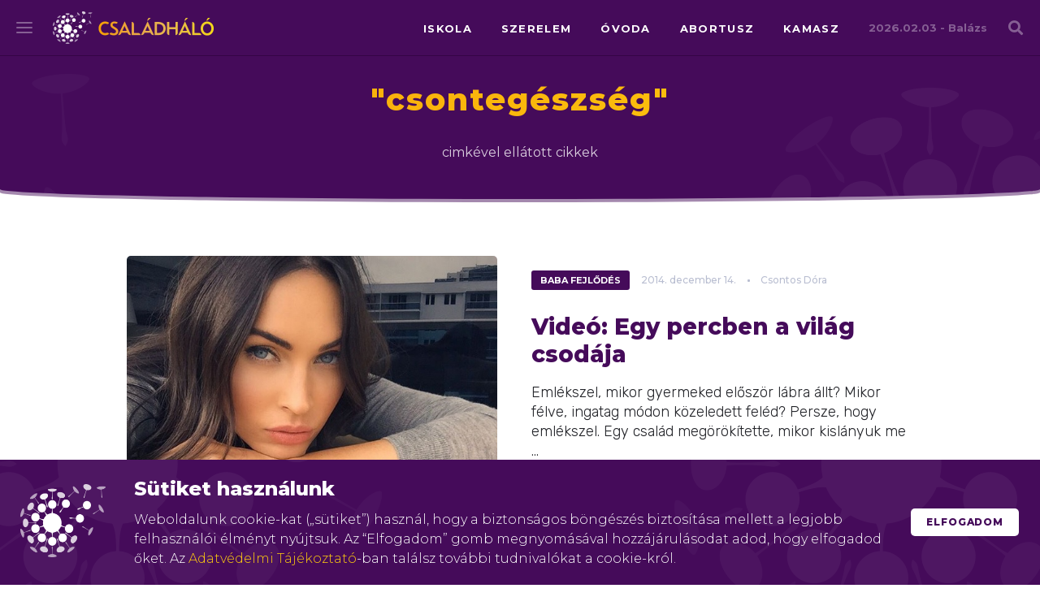

--- FILE ---
content_type: text/html; charset=UTF-8
request_url: https://csaladhalo.hu/cimke/csontegeszseg/
body_size: 7279
content:
<!DOCTYPE html>
<html lang="hu"
	prefix="og: https://ogp.me/ns#"  >
<head>
	
	<meta http-equiv="Content-Type" content="text/html; charset=UTF-8" />
	<meta name="viewport" content="width=device-width, initial-scale=1.0, maximum-scale=1.0, user-scalable=no" >
<link rel="apple-touch-icon" sizes="180x180" href="https://csaladhalo.hu/wp-content/themes/csaladhalo2018/favicon/apple-touch-icon.png?v=bOME67ylar">
<link rel="icon" type="image/png" sizes="32x32" href="https://csaladhalo.hu/wp-content/themes/csaladhalo2018/favicon/favicon-32x32.png?v=bOME67ylar">
<link rel="icon" type="image/png" sizes="16x16" href="https://csaladhalo.hu/wp-content/themes/csaladhalo2018/favicon/favicon-16x16.png?v=bOME67ylar">
<link rel="manifest" href="https://csaladhalo.hu/wp-content/themes/csaladhalo2018/favicon/site.webmanifest?v=bOME67ylar">
<link rel="mask-icon" href="https://csaladhalo.hu/wp-content/themes/csaladhalo2018/favicon/safari-pinned-tab.svg?v=bOME67ylar" color="#4f0458">
<link rel="shortcut icon" href="https://csaladhalo.hu/wp-content/themes/csaladhalo2018/favicon/favicon.ico?v=bOME67ylar">
<meta name="msapplication-TileColor" content="#4f0458">
<meta name="msapplication-TileImage" content="https://csaladhalo.hu/wp-content/themes/csaladhalo2018/favicon/mstile-144x144.png?v=bOME67ylar">
<meta name="theme-color" content="#ffffff">

	<link href="https://fonts.googleapis.com/css?family=Montserrat:300,400,500,600,700,800,900&subset=latin-ext" rel="stylesheet">
	<link href="https://fonts.googleapis.com/css?family=Rubik:300,500,600,700,800,900&subset=latin-ext" rel="stylesheet">
	<link rel="stylesheet" href="https://csaladhalo.hu/wp-content/themes/csaladhalo2018/css/fontawesome.min.css">


		<!-- All in One SEO 4.0.18 -->
		<title>csontegészség</title>
		<link rel="canonical" href="https://csaladhalo.hu/cimke/csontegeszseg/" />
		<script type="application/ld+json" class="aioseo-schema">
			{"@context":"https:\/\/schema.org","@graph":[{"@type":"WebSite","@id":"https:\/\/csaladhalo.hu\/#website","url":"https:\/\/csaladhalo.hu\/","name":"Csal\u00e1dh\u00e1l\u00f3","description":"a csal\u00e1di startlap","publisher":{"@id":"https:\/\/csaladhalo.hu\/#organization"}},{"@type":"Organization","@id":"https:\/\/csaladhalo.hu\/#organization","name":"Csal\u00e1dh\u00e1l\u00f3","url":"https:\/\/csaladhalo.hu\/","logo":{"@type":"ImageObject","@id":"https:\/\/csaladhalo.hu\/#organizationLogo","url":"https:\/\/csaladhalo.hu\/wp-content\/uploads\/cikkek\/csaladhalo.hu-og-image.jpg","width":"1200","height":"630"},"image":{"@id":"https:\/\/csaladhalo.hu\/#organizationLogo"},"sameAs":["https:\/\/www.facebook.com\/pg\/csaladhalo\/"]},{"@type":"BreadcrumbList","@id":"https:\/\/csaladhalo.hu\/cimke\/csontegeszseg\/#breadcrumblist","itemListElement":[{"@type":"ListItem","@id":"https:\/\/csaladhalo.hu\/#listItem","position":"1","item":{"@id":"https:\/\/csaladhalo.hu\/#item","name":"Home","description":"a csal\u00e1di startlap","url":"https:\/\/csaladhalo.hu\/"},"nextItem":"https:\/\/csaladhalo.hu\/cimke\/csontegeszseg\/#listItem"},{"@type":"ListItem","@id":"https:\/\/csaladhalo.hu\/cimke\/csontegeszseg\/#listItem","position":"2","item":{"@id":"https:\/\/csaladhalo.hu\/cimke\/csontegeszseg\/#item","name":"csonteg\u00e9szs\u00e9g","url":"https:\/\/csaladhalo.hu\/cimke\/csontegeszseg\/"},"previousItem":"https:\/\/csaladhalo.hu\/#listItem"}]},{"@type":"CollectionPage","@id":"https:\/\/csaladhalo.hu\/cimke\/csontegeszseg\/#collectionpage","url":"https:\/\/csaladhalo.hu\/cimke\/csontegeszseg\/","name":"csonteg\u00e9szs\u00e9g","inLanguage":"hu","isPartOf":{"@id":"https:\/\/csaladhalo.hu\/#website"},"breadcrumb":{"@id":"https:\/\/csaladhalo.hu\/cimke\/csontegeszseg\/#breadcrumblist"}}]}
		</script>
		<!-- All in One SEO -->

<link rel="alternate" type="application/rss+xml" title="Családháló &raquo; csontegészség címke hírcsatorna" href="https://csaladhalo.hu/cimke/csontegeszseg/feed/" />
<link rel='stylesheet' id='wp-polls-css'  href='https://csaladhalo.hu/wp-content/plugins/wp-polls/polls-css.css?ver=2.75.5' type='text/css' media='all' />
<style id='wp-polls-inline-css' type='text/css'>
.wp-polls .pollbar {
	margin: 1px;
	font-size: 6px;
	line-height: 8px;
	height: 8px;
	background-image: url('https://csaladhalo.hu/wp-content/plugins/wp-polls/images/default/pollbg.gif');
	border: 1px solid #c8c8c8;
}

</style>
<link rel='stylesheet' id='flickity-css'  href='https://csaladhalo.hu/wp-content/themes/csaladhalo2018/css/flickity.min.css?ver=1770138028' type='text/css' media='all' />
<link rel='stylesheet' id='datepicker-css'  href='https://csaladhalo.hu/wp-content/themes/csaladhalo2018/css/datepicker.min.css?ver=1770138028' type='text/css' media='all' />
<link rel='stylesheet' id='sitestyle-css'  href='https://csaladhalo.hu/wp-content/themes/csaladhalo2018/style.css?ver=1770138028' type='text/css' media='all' />
<script type='text/javascript' src='//ajax.googleapis.com/ajax/libs/jquery/1.10.2/jquery.min.js?ver=1.10.2' id='jquery-js'></script>


<!-- This site is optimized with the Schema plugin v1.7.8.7 - https://schema.press -->
<script type="application/ld+json">{"@context":"http:\/\/schema.org\/","@type":"CollectionPage","headline":"csontegészség Tag","description":"","url":"https:\/\/csaladhalo.hu\/cimke\/baba-fejlodes\/","sameAs":[],"hasPart":[{"@context":"http:\/\/schema.org\/","@type":"BlogPosting","mainEntityOfPage":{"@type":"WebPage","@id":"https:\/\/csaladhalo.hu\/szinek\/video-egy-percben-a-vilag-csodaja\/"},"url":"https:\/\/csaladhalo.hu\/szinek\/video-egy-percben-a-vilag-csodaja\/","headline":"Videó: Egy percben a világ csodája","datePublished":"2014-12-14T00:00:00+01:00","dateModified":"2014-12-14T00:00:00+01:00","publisher":{"@type":"Organization","@id":"https:\/\/csaladhalo.hu\/#organization","name":"Családháló magazin","logo":{"@type":"ImageObject","url":"https:\/\/csaladhalo.hu\/wp-content\/uploads\/2016\/11\/logofw-.png","width":600,"height":60}},"image":{"@type":"ImageObject","url":"https:\/\/csaladhalo.hu\/wp-content\/uploads\/2016\/11\/nevtelen-0.jpg","width":696,"height":470},"articleSection":"Színek","keywords":"baba fejlődés, csontegészség, életmód, járás, segítség, színek","description":"Emlékszel, mikor gyermeked először lábra állt? Mikor félve, ingatag módon közeledett feléd? Persze, hogy emlékszel. Egy család megörökítette, mikor kislányuk megtanult egyedül állni, majd szépen saját útra indult...","author":{"@type":"Person","name":"Csontos Dóra","url":"https:\/\/csaladhalo.hu\/author\/csontosdora\/","image":{"@type":"ImageObject","url":"https:\/\/secure.gravatar.com\/avatar\/26fd5a2f16cbab7051af37b8c968a0c9?s=96&d=mm&r=g","height":96,"width":96}}},{"@context":"http:\/\/schema.org\/","@type":"BlogPosting","mainEntityOfPage":{"@type":"WebPage","@id":"https:\/\/csaladhalo.hu\/egeszseg-es-lelek\/mit-egyen-aki-nem-iszik-tejet\/"},"url":"https:\/\/csaladhalo.hu\/egeszseg-es-lelek\/mit-egyen-aki-nem-iszik-tejet\/","headline":"Mit egyen, aki nem iszik tejet?","datePublished":"2012-06-06T00:00:00+02:00","dateModified":"2012-06-06T00:00:00+02:00","publisher":{"@type":"Organization","@id":"https:\/\/csaladhalo.hu\/#organization","name":"Családháló magazin","logo":{"@type":"ImageObject","url":"https:\/\/csaladhalo.hu\/wp-content\/uploads\/2016\/11\/logofw-.png","width":600,"height":60}},"articleSection":"Egészség és lélek","keywords":"csontegészség, D-vitamin, egészség és lélek, gyermekegészség, kalcium, kalciumhiány, laktóz, laktóz intolerancia, táplálkozástudomány, tejfehérje-allergia, tejfogyasztás, tejtermék, zöldség-gyümölcs, táplálkozás, gyümölcs, sajt, tej, zöldség","description":"A kalcium minden életkorban fontos a szervezet számára, a gyerekek csontjainak egészséges fejlődéséhez pedig nélkülözhetetlen. A legkönnyebb tejből felvenni, de mit egyen, aki nem iszik tejet? Kalciumban optimális étrendek gyermeknek, felnőtteknek és időseknek.","author":{"@type":"Person","name":"szabo.daniel","url":"https:\/\/csaladhalo.hu\/author\/szabo-daniel\/"}}]}</script>

<style type="text/css">.broken_link, a.broken_link {
	text-decoration: line-through;
}</style></head>
<body class="archive tag tag-csontegeszseg tag-7756 cookie">
<script type="text/javascript">
	var site_url = 'https://csaladhalo.hu';
	var ajax_url = 'https://csaladhalo.hu/wp-admin/admin-ajax.php';
  (function(i,s,o,g,r,a,m){i['GoogleAnalyticsObject']=r;i[r]=i[r]||function(){
  (i[r].q=i[r].q||[]).push(arguments)},i[r].l=1*new Date();a=s.createElement(o),
  m=s.getElementsByTagName(o)[0];a.async=1;a.src=g;m.parentNode.insertBefore(a,m)
  })(window,document,'script','https://www.google-analytics.com/analytics.js','ga');
  ga('create', 'UA-23889757-1', 'auto');
  ga('send', 'pageview');
</script>

<header id="">
	<div id="hamburger" class="hamburger hamburger--slider js-hamburger"><div class="hamburger-box"><div class="hamburger-inner"></div></div></div>
	<div id="search_icon">
		<i class="fa fa-search" aria-hidden="true"></i>
		<div class="search_close hamburger is-active hamburger--slider js-hamburger">
			<div class="hamburger-box"><div class="hamburger-inner"></div></div>
		</div>
	</div>
	<nav id="mainmenu">
		<div class="mainmenus">
			<div class="mainmenus_l">
				<ul id="menu-main-menu-1" class="menu"><li id="menu-item-105567" class="menu-item menu-item-type-post_type menu-item-object-page menu-item-home menu-item-105567"><a href="https://csaladhalo.hu/">Főoldal</a></li>
<li id="menu-item-105765" class="menu-item menu-item-type-taxonomy menu-item-object-lexikoncat menu-item-105765"><a href="https://csaladhalo.hu/lexikon-tema/0-12-honap/">Lexikon</a></li>
<li id="menu-item-105569" class="menu-item menu-item-type-post_type menu-item-object-page current_page_parent menu-item-105569"><a href="https://csaladhalo.hu/friss-hirek/">Friss hírek</a></li>
<li id="menu-item-105568" class="menu-item menu-item-type-post_type_archive menu-item-object-csh_galeria menu-item-105568"><a href="https://csaladhalo.hu/galeria/">Galéria</a></li>
</ul>			</div>
			<div class="mainmenus_r">
				<ul id="menu-main-menu-2" class="menu"><li id="menu-item-105570" class="menu-item menu-item-type-custom menu-item-object-custom menu-item-has-children menu-item-105570"><a>Szakmai tevékenységeink</a>
<ul class="sub-menu">
	<li id="menu-item-105573" class="menu-item menu-item-type-post_type menu-item-object-page menu-item-105573"><a href="https://csaladhalo.hu/csaladhalo-dij/">Családháló díj</a></li>
	<li id="menu-item-105574" class="menu-item menu-item-type-post_type menu-item-object-page menu-item-105574"><a href="https://csaladhalo.hu/karpataljai-testvercsalad-mozgalom/">Kárpátaljai Testvércsalád Mozgalom</a></li>
	<li id="menu-item-105575" class="menu-item menu-item-type-post_type menu-item-object-page menu-item-105575"><a href="https://csaladhalo.hu/csaladhalo-hitvallas/">Családháló hitvallás</a></li>
	<li id="menu-item-105587" class="menu-item menu-item-type-post_type menu-item-object-page menu-item-105587"><a href="https://csaladhalo.hu/app/">Családháló alkalmazás</a></li>
	<li id="menu-item-105577" class="menu-item menu-item-type-custom menu-item-object-custom menu-item-105577"><a href="https://www.csaladhalopont.hu/">Családháló.pont</a></li>
</ul>
</li>
<li id="menu-item-105571" class="menu-item menu-item-type-custom menu-item-object-custom menu-item-has-children menu-item-105571"><a>Közösségi média</a>
<ul class="sub-menu">
	<li id="menu-item-105572" class="menu-item menu-item-type-custom menu-item-object-custom menu-item-105572"><a href="https://hu-hu.facebook.com/csaladhalo/">Facebook</a></li>
</ul>
</li>
</ul>			</div>
		</div>
	</nav>
	<nav id="searchpanel">
		<div class="wrapper">
		<form method="get" id="searchform" action="https://csaladhalo.hu">
			<div>
				<a class="site_logo anim-opacity" href="https://csaladhalo.hu">Családháló</a>
				<p class="anim-opacity">Szöveges keresés a cikkekben</p>
			</div>
			<div class="searchbox">
				<div class="searchbox_i">
					<input type="text" id="searchfield" class="searchfield" placeholder="Mire keressünk?..." name="s" value="" required minlength="3">
					<button class="fa fa-search" aria-hidden="true"></button>
					<div class="searchborder"></div>
										<div class="buttonbg"><button class="button">Keresés</button></div>
				</div>
			</div>
		</form>
	</div></nav>
</header>
<header id="header"><div class="wrapper">	  
	<a class="site_logo" href="https://csaladhalo.hu">Családháló</a>
	<nav id="latest_tags">
		<ul id="menu-cimke-menu" class="menu">
			<li class="menu-item"><a ></a></li>
			<li class="menu-item"><a href="https://csaladhalo.hu/cimke/iskola/">iskola</a></li>
			<li class="menu-item"><a href="https://csaladhalo.hu/cimke/szerelem/">szerelem</a></li>
			<li class="menu-item"><a href="https://csaladhalo.hu/cimke/ovoda/">óvoda</a></li>
			<li class="menu-item"><a href="https://csaladhalo.hu/cimke/abortusz/">abortusz</a></li>
			<li class="menu-item"><a href="https://csaladhalo.hu/cimke/kamasz/">kamasz</a></li>
		</ul>
	</nav>
	<div id="nevnap">
		<p>2026.02.03 - <b>Balázs</b></p>
	</div>
</div></header>

<div id="hirdetes1">
	<div class="hirdetes1_c">
	</div>
</div>

	<div id="cookie">
		<div class="table">
			<div class="td">
				<img src="https://csaladhalo.hu/wp-content/themes/csaladhalo2018/img/csh_logo_12.png" alt="Családháló" class="csh_logo_12">
			</div>
			<div class="td">
				<h3>Sütiket használunk</h3>
				<p>Weboldalunk cookie-kat („sütiket”) használ, hogy a biztonságos böngészés biztosítása mellett a legjobb felhasználói élményt nyújtsuk. Az “Elfogadom” gomb megnyomásával hozzájárulásodat adod, hogy elfogadod őket. Az <a href="https://csaladhalo.hu/adatvedelmi-elvek/" target="_blank">Adatvédelmi Tájékoztató</a>-ban találsz további tudnivalókat a cookie-król.</p>
			</div>
			<div class="td with_button">
				<a href="#" class="button white_p" onclick="allowCookie();return false;">Elfogadom</a>
			</div>
		</div>
	</div>

<div id="page_c">
<section id="page" class="tags archive">
	<div id="archiveheader" class=" fp1">
		<h1>"<span>csontegészség</span>"</h1>
		<p>cimkével ellátott cikkek</p>
	</div>
	<div class="fp1bg"></div>
	<div class="wrapper">
		<div class="postarchive">
		<article id="post-16493" class="post cols flexed fpa">
			<div title="Videó: Egy percben a világ csodája" class="postimg_c col col_6">
				<div class="postimg">
					<a href="https://csaladhalo.hu/szinek/video-egy-percben-a-vilag-csodaja/" title="Videó: Egy percben a világ csodája">
						<img width="597" height="470" src="https://csaladhalo.hu/wp-content/uploads/2016/11/nevtelen-0.jpg" class="attachment-full size-full wp-post-image" alt="" loading="lazy" srcset="https://csaladhalo.hu/wp-content/uploads/2016/11/nevtelen-0.jpg 597w, https://csaladhalo.hu/wp-content/uploads/2016/11/nevtelen-0-300x236.jpg 300w" sizes="(max-width: 597px) 100vw, 597px" />					</a>
				</div>
			</div>
			<div class="postdata col col_6">
				<div class="posthead">
					<span class="tag_c">
						<a href="https://csaladhalo.hu/cimke/baba-fejlodes/" class="tag">baba fejlődés</a>
					</span>
					<span class="date"><span class="y">2014.</span> <span class="m">december</span> <span class="d">14.</span></span>
					<span class="author">Csontos Dóra</span>
				</div>
				<h2 class="title"><a href="https://csaladhalo.hu/szinek/video-egy-percben-a-vilag-csodaja/" title="Videó: Egy percben a világ csodája">Videó: Egy percben a világ csodája</a></h2>
				<p class="excerpt"><a href="https://csaladhalo.hu/szinek/video-egy-percben-a-vilag-csodaja/" title="Videó: Egy percben a világ csodája">Emlékszel, mikor gyermeked először lábra állt? Mikor félve, ingatag módon közeledett feléd? Persze, hogy emlékszel. Egy család megörökítette, mikor kislányuk me ...</a></p>
			</div>
		</article>		<article id="post-23480" class="post cols flexed fpa">
			<div class="postdata col col_12">
				<div class="posthead">
					<span class="tag_c">
						<a href="https://csaladhalo.hu/cimke/csontegeszseg/" class="tag">csontegészség</a>
					</span>
					<span class="date"><span class="y">2012.</span> <span class="m">június</span> <span class="d">06.</span></span>
					<span class="author">szabo.daniel</span>
				</div>
				<h2 class="title"><a href="https://csaladhalo.hu/egeszseg-es-lelek/mit-egyen-aki-nem-iszik-tejet/" title="Mit egyen, aki nem iszik tejet?">Mit egyen, aki nem iszik tejet?</a></h2>
				<p class="excerpt"><a href="https://csaladhalo.hu/egeszseg-es-lelek/mit-egyen-aki-nem-iszik-tejet/" title="Mit egyen, aki nem iszik tejet?">A kalcium minden életkorban fontos a szervezet számára, a gyerekek csontjainak egészséges fejlődéséhez pedig nélkülözhetetlen. A legkönnyebb tejből felvenni, de ...</a></p>
			</div>
		</article>		</div>
	</div>
	<div id="more_articles" class="nomore"></div>
</section>
</div>
<div id="footer_logos" class="text-center">
	<div class="wrapper">
		<div class="logos">
			<img src="https://csaladhalo.hu/wp-content/themes/csaladhalo2018/img/palyazati-logok-nemzeti-egyuttmukodesi-alap.png" alt="" loading="lazy">
			<img src="https://csaladhalo.hu/wp-content/themes/csaladhalo2018/img/palyazati-logok-miniszterelnokseg.png" alt="" loading="lazy">
			<img src="https://csaladhalo.hu/wp-content/themes/csaladhalo2018/img/palyazati-logok-bethlen-gabor-alapkezelo-zrt.png" alt="" loading="lazy">
			<img src="https://csaladhalo.hu/wp-content/themes/csaladhalo2018/img/palyazati-logok-KIM.png" alt="" loading="lazy">
			<img src="https://csaladhalo.hu/wp-content/themes/csaladhalo2018/img/palyazati-logok-csoori-sandor-alap.png" alt="" loading="lazy">
		</div>
	</div>
</div>
<footer id="footer">
	<div class="copyrightinfo">
		<div class="wrapper">
			<div class="footerbg"></div>
			<div class="cols flexed">
				<div class="col col_6 col_lg_6 col_sm_12">
					<a href="https://csaladhalo.hu" id="footer_logo"></a>
				</div>
				<div class="col col_6 col_lg_6 col_sm_12 text-align-right">
					<nav id="footermenu">
						<ul id="menu-informacio" class="menu"><li id="menu-item-2976" class="menu-item menu-item-type-post_type menu-item-object-page menu-item-2976"><a href="https://csaladhalo.hu/impresszum/">Impresszum</a></li>
<li id="menu-item-2549" class="menu-item menu-item-type-post_type menu-item-object-page menu-item-privacy-policy menu-item-2549"><a href="https://csaladhalo.hu/adatvedelmi-elvek/">Adatvédelmi elvek</a></li>
<li id="menu-item-2550" class="menu-item menu-item-type-post_type menu-item-object-page menu-item-2550"><a href="https://csaladhalo.hu/jogi-nyilatkozat/">Jogi nyilatkozat</a></li>
</ul>					</nav>
					<div id="copyright">Szerzői jog &copy; 2026 Családháló Alapítvány - Minden jog fenntartva</div>
					<a href="https://webben.hu" class="webben" target="_blank"><svg xmlns="http://www.w3.org/2000/svg" viewBox="0 0 271.84 51.02"><path d="M266.86,41.5V28.05c0-7.24-4.34-13-13.1-13a13.44,13.44,0,0,0-10.82,5l-2.76-4.26H227.79v8.56h5V41.48h-5.11v8.59h21.36V41.48h-5.5V27.68a8.38,8.38,0,0,1,6.63-3.59c3.51,0,5.94,2.55,5.94,6.21V50.07h15.69V41.5Z"/><path d="M88.36,14.85a18.07,18.07,0,1,0,0,36.13c8.79,0,13.27-3.53,14.33-4.28l-3.6-6.65A25.88,25.88,0,0,1,89,42.3c-4,0-8.75-2.49-8.91-7h25.2a18.62,18.62,0,0,0,.15-2.37C105.47,22.94,98.33,14.85,88.36,14.85ZM80.43,28.48C81.66,25.83,84.32,23,88.18,23c5.11,0,7.25,3.33,7.72,5.51Z"/><path d="M128,14.74a17,17,0,0,0-7.8,1.89V0h-15V8.57h4.8V50.09h5.87l2.53-2.82A11.84,11.84,0,0,0,128,50.78c9.65,0,17.47-8.07,17.47-18S137.66,14.74,128,14.74Zm-.91,26.85c-4.42,0-8.13-4-8.13-8.9s3.64-8.84,8.13-8.84a8.68,8.68,0,0,1,8.48,8.87A8.68,8.68,0,0,1,127.1,41.59Z"/><path d="M207.47,14.89a18.07,18.07,0,1,0,0,36.13c8.79,0,13.26-3.53,14.33-4.28l-3.6-6.66a25.64,25.64,0,0,1-10.06,2.26c-4,0-8.75-2.49-8.91-7h25.2a18.62,18.62,0,0,0,.15-2.37C224.58,23,217.44,14.89,207.47,14.89Zm-7.93,13.63c1.23-2.65,3.89-5.51,7.75-5.51,5.11,0,7.25,3.33,7.72,5.51Z"/><path d="M46.13,24.43h5.51V38.22A8.4,8.4,0,0,1,45,41.82c-3.5,0-5.93-2.56-5.93-6.22V15.83H23.38v8.58h5V37.86c0,.11,0,.23,0,.34a8.87,8.87,0,0,1-6.73,3.62c-3.51,0-5.94-2.56-5.94-6.22V15.83H0v8.58H5V37.86c0,7.24,4.34,13,13.1,13a16.79,16.79,0,0,0,12.09-5.77c2,3.49,5.79,5.77,11.29,5.77a13.41,13.41,0,0,0,10.81-5L55,50.2h12.4V41.64h-5V24.43h5.1v-8.6H46.13Z"/><path d="M168.15,14.73a17,17,0,0,0-7.81,1.89V0h-15V8.56h4.8V50.08h5.87l2.53-2.82a11.83,11.83,0,0,0,9.56,3.51c9.64,0,17.46-8.07,17.46-18S177.79,14.73,168.15,14.73Zm-.92,26.85c-4.42,0-8.12-4-8.12-8.9s3.63-8.84,8.12-8.84a8.68,8.68,0,0,1,8.48,8.87A8.68,8.68,0,0,1,167.23,41.58Z"/></svg></a>
				</div>
			</div>
		</div>
	</div>
</footer>

<script type='text/javascript' id='wp-polls-js-extra'>
/* <![CDATA[ */
var pollsL10n = {"ajax_url":"https:\/\/csaladhalo.hu\/wp-admin\/admin-ajax.php","text_wait":"Legut\u00f3bbi k\u00e9r\u00e9sed m\u00e9g mindig feldolgoz\u00e1s allat van. K\u00e9r\u00fcnk l\u00e9gy t\u00fcrelmes","text_valid":"K\u00e9rlek v\u00e1lassz egy \u00e9rv\u00e9nyes szavaz\u00e1s v\u00e1laszt.","text_multiple":"Maxim\u00e1lisan v\u00e1laszthat\u00f3 lehet\u0151s\u00e9gek sz\u00e1ma:","show_loading":"1","show_fading":"1"};
/* ]]> */
</script>
<script type='text/javascript' src='https://csaladhalo.hu/wp-content/plugins/wp-polls/polls-js.js?ver=2.75.5' id='wp-polls-js'></script>
<script type='text/javascript' src='https://csaladhalo.hu/wp-content/themes/csaladhalo2018/js/IntersectionObserver.js?ver=1770138028' id='intersectionobserver-js'></script>
<script type='text/javascript' src='https://csaladhalo.hu/wp-content/themes/csaladhalo2018/js/flickity.pkgd.min.js?ver=1770138029' id='flickity-js'></script>
<script type='text/javascript' src='https://csaladhalo.hu/wp-content/themes/csaladhalo2018/js/datepicker.min.js?ver=5.6.16' id='datepicker-js'></script>
<script type='text/javascript' src='https://csaladhalo.hu/wp-content/themes/csaladhalo2018/js/datepicker.hu.js?ver=5.6.16' id='datepicker_hu-js'></script>
<script type='text/javascript' src='https://csaladhalo.hu/wp-content/themes/csaladhalo2018/js/js.js?ver=1770138029' id='sitejs-js'></script>
<script type='text/javascript' defer="defer" src='https://csaladhalo.hu/wp-content/themes/csaladhalo2018/js/jquery.paroller.min.js' id='paroller-js'></script>

</body>
</html>